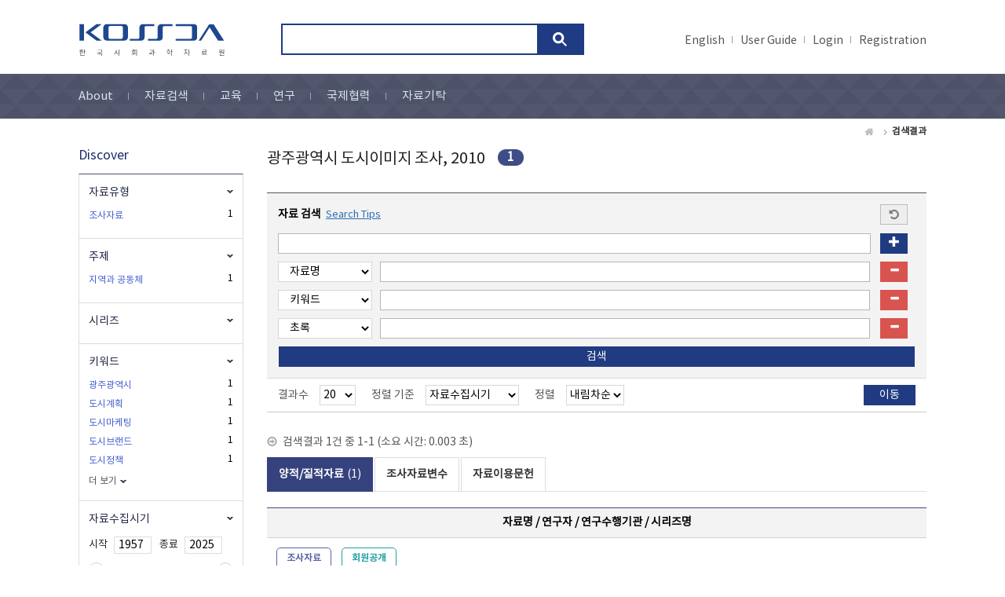

--- FILE ---
content_type: text/html;charset=UTF-8
request_url: https://kossda.snu.ac.kr/handle/20.500.12236/22030
body_size: 31662
content:
<!DOCTYPE html>
<html xmlns="http://www.w3.org/1999/xhtml" lang="ko" xml:lang="ko">
<head>
    <title>한국사회과학자료원 (KOSSDA) : 검색결과</title>
    <link rel="shortcut icon" href="/favicon.ico" type="image/x-icon"/>
    <meta http-equiv="Content-Type" content="text/html; charset=UTF-8"/>
    <meta http-equiv="X-UA-Compatible" content="IE=edge"/>
    <meta http-equiv="Cache-Control" content="no-cache"/>
    <meta property="og:image" content="https://kossda.snu.ac.kr/image/common/kossda_og.png">
    <meta name="Generator" content="DSpace 5.6"/>
    <meta name="viewport" content="width=device-width, initial-scale=1.0, minimum-scale=1.0, maximum-scale=1.0, user-scalable=yes"/>
    <meta name="HandheldFriendly" content="true"/>
    <!-- Scripts -->
    <script type="text/javascript" src="/static/js/jquery/jquery-1.10.2.min.js"></script>
    <script type="text/javascript" src="/js/jquery-ui.min.js"></script>
    <script type="text/javascript" src="/js/common.js"></script>
    <script type="text/javascript" src="/js/css-loader.js"></script>
    <script type="text/javascript" src="/utils.js"></script>
    <script type="text/javascript" src="/js/bootstrap.min.js"></script>
    <!-- CSS -->
    <link rel="stylesheet" href="/css/bootstrap.min.css"/>
    <link rel="stylesheet" href="/css/switch.min.css"/>
    <link rel="stylesheet" href="/css/css-loader.css"/>
    <link rel="stylesheet" href="/css/layout.css"/>
    <link rel="stylesheet" href="/css/mquery.css"/>
    <link rel="stylesheet" href="/css/common.css"/>
    <!-- Slidebars CSS -->
    <link rel="stylesheet" href="/css/slidebars.css"/>
    <!-- Owl Carousel Assets -->
    <link href="/css/owl.carousel.css" rel="stylesheet"/>
    <link href="/css/owl.theme.css" rel="stylesheet"/>
    <script type="text/javascript" src="/js/owl.carousel.min.js"></script>
    <link rel="stylesheet" href="/css/jquery-slider.css"/>
    <script type="text/javascript" src="/js/search.js"></script><script async src="https://www.googletagmanager.com/gtag/js?id=G-P9HE4Q6WEL"></script>
    <script>
        window.dataLayer = window.dataLayer || [];
        function gtag() {
            dataLayer.push(arguments);
        }
        gtag('js', new Date());
        gtag('config', 'G-P9HE4Q6WEL');
    </script>
</head>
<body>
    <div id="sb-site">
        <div class="sub_top_wrap">
            <div class="width_type">
                <div class="sub_top_l">
                    <h1><a href="/">kossda-korea social science data archive</a></h1>
                    <div class="tablet_nav sb-toggle-right">
                        <a href="#" class="tablet_nav_bt" id="mnav_bt">
                            <span class="line"></span>
                            <span class="line"></span>
                            <span class="line"></span>
                        </a>
                    </div>
                    <div class="mobile_search">
                        <a href="#" class="mobile_sbt">검색</a>
                        <div class="mobile_s_inner">
                            <span class="d_arrow"></span>
                            <form action="/simple-search">
                                <p class="mmobile_s_int"><input type="text" title="검색" name="query" placeholder=""/></p>
                            </form>
                        </div>
                    </div>
                </div>
                <div class="sub_top_r">
                    <div class="m_search_box">
                        <div class="m_search_inner">
                            <form action="/simple-search">
                                <input type="text" title="검색" class="search_int" id="h_query" name="query" placeholder=""/>
                                <input type="submit" title="검색버튼" class="m_search_bt"/>
                            </form>
                        </div>
                    </div>
                </div>
                <div class="top_g_nav">
                    <ul>
                        <li>
                            <a href="/changeLocale?p=en_US">English</a>
                                </li>
                        <li>
                            <a href="/download?file=user_guide.pdf" target="_blank">User Guide</a>
                        </li>
                        <li><a href="/login">Login</a></li>
                                <li><a href="/register">Registration</a></li>
                            </ul>
                </div>
            </div>
            <div class="sub_nav_wrap">
                <div class="width_type">
                    <ul>
    <li><a href="/component/about" >About</a></li>
    <li><a href="/data-search/data" >자료검색</a></li>
    <li><a href="/component/lecture" >교육</a></li>
    <li><a href="/component/research" >연구</a></li>
    <li><a href="/component/international" >국제협력</a></li>
    <li class="last_nav"><a href="/deposit/brochure" >자료기탁</a></li>
</ul></div>
            </div>
        </div>
        <!-- sub_top_wrap : e -->
        <div class="loading_modal dp_none">
            <span><img src="/image/common/kossda_loading.gif" alt="KOSSDA Loading"></span>
        </div>
        <div class="width_type sub_container add_widget">
        <div class="page_nav">
    <a class="page_home">Home</a>
            <a href="/simple-search"><strong>검색결과</strong></a>
            </div>
<div class="sub_conbox">
        <p class="cc_title mgb_30">
                    <span>광주광역시 도시이미지 조사, 2010</span>
                    <span class="round_num round_l_type"><em>1</em></span>
                </p>
                <div class="top_line_box">
            <div class="option_inner">
                <form class="filter-form reformat-url" action="/handle/20.500.12236/22030/simple-search" method="GET">
                    <input type="hidden" name="rpp" value="20"/>
                    <input type="hidden" name="sort_by" value="datesOfCollection_dt"/>
                    <input type="hidden" name="order" value="desc"/>
                    <div class="jump_year_box search_type2">
                        <div class="filter-wrapper">
                            <dl class="search_for_dl mgb_0">
                                <dt class="fl_none mgb_10">
                                    자료 검색&nbsp;
                                    <a href="javascript:void(0);" id="tips-modal" data-url="/modal/discovery-tips-modal"><em class="tips">Search Tips</em></a>
                                    <a class="refresh_bt" href="/handle/20.500.12236/22030/simple-search">Start a new search</a>
                                </dt>
                                <dd class="search_for">
                                    <input type="text" id="query" name="query" class="int_type01" value=""/>
                                    <button type="button" name="filter_add" class="normal_bt plus_bt" data-type="discover" data-url="/simple-search/filter"><span class="glyphicon glyphicon-plus"></span></button>
                                </dd>
                            </dl>
                            <dl class="search_for_dl mgb_0 mgt_10 filter">
    <dt></dt>
    <dd class="search_for">
        <input type="hidden" name="filter_type_1" value="contains"/>
        <select id="selectField" name="filter_field_1" data-index="1" class="seltype_a fl_left">
            <option value="title" selected data-filter-type="contains">자료명</option>
                    <option value="seriesName"  data-filter-type="contains">시리즈</option>
                    <option value="abstract"  data-filter-type="contains">초록</option>
                    <option value="depositor"  data-filter-type="contains">기탁자</option>
                    <option value="topicClassifications"  data-filter-type="contains">키워드</option>
                    <option value="producer"  data-filter-type="contains">연구수행기관</option>
                    <option value="type"  data-filter-type="equals">자료유형</option>
                    <option value="subjectClassification"  data-filter-type="equals">주제</option>
                    <option value="AvailabilityStatus"  data-filter-type="contains">자료공개유형</option>
                    </select>
        <span class="filter_span">
            <input type="text" class="int_type01" name="filter_value_1"/>
        </span>
        <button type="button" name="filter_remove" class="normal_bt minus_bt"><span class="glyphicon glyphicon-minus"></span></button>
    </dd>
</dl><dl class="search_for_dl mgb_0 mgt_10 filter">
    <dt></dt>
    <dd class="search_for">
        <input type="hidden" name="filter_type_2" value="contains"/>
        <select id="selectField" name="filter_field_2" data-index="2" class="seltype_a fl_left">
            <option value="title"  data-filter-type="contains">자료명</option>
                    <option value="seriesName"  data-filter-type="contains">시리즈</option>
                    <option value="abstract"  data-filter-type="contains">초록</option>
                    <option value="depositor"  data-filter-type="contains">기탁자</option>
                    <option value="topicClassifications" selected data-filter-type="contains">키워드</option>
                    <option value="producer"  data-filter-type="contains">연구수행기관</option>
                    <option value="type"  data-filter-type="equals">자료유형</option>
                    <option value="subjectClassification"  data-filter-type="equals">주제</option>
                    <option value="AvailabilityStatus"  data-filter-type="contains">자료공개유형</option>
                    </select>
        <span class="filter_span">
            <input type="text" class="int_type01" name="filter_value_2"/>
        </span>
        <button type="button" name="filter_remove" class="normal_bt minus_bt"><span class="glyphicon glyphicon-minus"></span></button>
    </dd>
</dl><dl class="search_for_dl mgb_0 mgt_10 filter">
    <dt></dt>
    <dd class="search_for">
        <input type="hidden" name="filter_type_3" value="contains"/>
        <select id="selectField" name="filter_field_3" data-index="3" class="seltype_a fl_left">
            <option value="title"  data-filter-type="contains">자료명</option>
                    <option value="seriesName"  data-filter-type="contains">시리즈</option>
                    <option value="abstract" selected data-filter-type="contains">초록</option>
                    <option value="depositor"  data-filter-type="contains">기탁자</option>
                    <option value="topicClassifications"  data-filter-type="contains">키워드</option>
                    <option value="producer"  data-filter-type="contains">연구수행기관</option>
                    <option value="type"  data-filter-type="equals">자료유형</option>
                    <option value="subjectClassification"  data-filter-type="equals">주제</option>
                    <option value="AvailabilityStatus"  data-filter-type="contains">자료공개유형</option>
                    </select>
        <span class="filter_span">
            <input type="text" class="int_type01" name="filter_value_3"/>
        </span>
        <button type="button" name="filter_remove" class="normal_bt minus_bt"><span class="glyphicon glyphicon-minus"></span></button>
    </dd>
</dl></div>
                        <div class="sb_div">
                            <input type="submit" class="normal_bt" value="검색"/>
                        </div>
                    </div>
                    </form>
            </div>
            <div class="sort_box">
                <form action="/handle/20.500.12236/22030/simple-search" method="GET">
                    <input type="hidden" name="query" value=""/>
                    <ul>
                        <li>
                            <dl>
                                <dt>결과수</dt>
                                <dd>
                                    <select name="rpp" class="seltype_a">
                                        <option value="5" >5</option>
                                        <option value="10" >10</option>
                                        <option value="15" >15</option>
                                        <option value="20" selected>20</option>
                                        <option value="25" >25</option>
                                        <option value="30" >30</option>
                                        <option value="35" >35</option>
                                        <option value="40" >40</option>
                                        <option value="45" >45</option>
                                        <option value="50" >50</option>
                                        <option value="55" >55</option>
                                        <option value="60" >60</option>
                                        <option value="65" >65</option>
                                        <option value="70" >70</option>
                                        <option value="75" >75</option>
                                        <option value="80" >80</option>
                                        <option value="85" >85</option>
                                        <option value="90" >90</option>
                                        <option value="95" >95</option>
                                        <option value="100" >100</option>
                                        </select>
                                </dd>
                            </dl>
                        </li>
                        <li>
                                <dl>
                                    <dt>정렬 기준</dt>
                                    <dd>
                                        <select name="sort_by" class="seltype_a">
                                            <option value="score">정확도</option>
                                            <option value="dc.title_sort" >자료명</option>
                                            <option value="ddi.Study.DateOriginalRelease_dt" >최초 자료 공개일</option>
                                            <option value="datesOfCollection_dt" selected>자료수집시기</option>
                                            <option value="ddi.Study.VersionDate_dt" >현재 버전 공개일</option>
                                            </select>
                                    </dd>
                                </dl>
                            </li>
                        <li>
                            <dl>
                                <dt>정렬</dt>
                                <dd>
                                    <select name="order" class="seltype_a">
                                        <option value="ASC" >오름차순</option>
                                        <option value="DESC" selected>내림차순</option>
                                    </select>
                                </dd>
                            </dl>
                        </li>
                    </ul>
                    <input class="normal_bt" type="submit" name="submit_search" value="이동"/>
                </form>
            </div>
        </div>
        <p class="gray_arrow">
            검색결과 1건 중 1-1 (소요 시간: 0.003 초)</p>
        <div class="normal_tab">
            <ul>
                <li class="active"><a href="javascript:void(0);">양적/질적자료<em>(1)</em></a></li>
                <li><a href="/handle/20.500.12236/22030/variable-search?query=">조사자료변수</a></li>
                <li><a href="/handle/20.500.12236/22030/reference-search?query=">자료이용문헌</a></li>
            </ul>
        </div>
        <div class="tab_wrap">
            <div class="tab-content">
                <div role="tabpanel" class="tab-pane active">
                    <table class="list_tbl mgb_20 highlight-table item-list">
    <thead>
        <tr>
            <th class="tl_c">자료명 / 연구자 / 연구수행기관 / 시리즈명</th>
        </tr>
    </thead>
    <tbody>
    <tr>
            <td class="alleft_td">
                <div class="badge-area">
                    <span class="badge-item badge-quan">조사자료</span>
        <span class="badge-item badge-member">회원공개</span>
        </div>
                <div class="list_title">
                    <a href="/handle/20.500.12236/13928">광주광역시 도시이미지 조사, 2010</a>
                </div>
                <div class="mgb_5">
                    <span class="author_t">민인철</span>
                    </div>
                <span class="l_organ_t">광주발전연구원</span>
                <div class="list_data_bt">
                    <button type="button" class="tbl_bt data-download" data-url="/json/component/download" data-item-id="2111"><em class="tbl_icon02">데이터 다운로드</em></button>
                    </div>
            </td>
        </tr>
    </tbody>
</table><div class="paging_nav">
        <span>
            <strong>1</strong>
                    </span>
    </div>
</div>
            </div>
        </div>
    </div>
    <div class="left_contents">
        <div class="discover_wrap">
            <h3>Discover</h3>
            <div class="discover_area">
                <div id="facet_type" class="discover_box discover_first_box">
                        <h4>자료유형</h4>
                        <div class="discover_inner facet-wrapper">
                            <ul>
                                        <li>
                                                    <a href="javascript:void(0);" data-query="DT01" data-field="type" data-type="equals">조사자료</a>
                                                    <em>1</em>
                                                </li>
                                            </ul>
                                    </div>
                    </div>
                <div id="facet_subjectClassification" class="discover_box ">
                        <h4>주제</h4>
                        <div class="discover_inner facet-wrapper">
                            <ul>
                                        <li>
                                                    <a href="javascript:void(0);" data-query="SC21" data-field="subjectClassification" data-type="equals">지역과 공동체</a>
                                                    <em>1</em>
                                                </li>
                                            </ul>
                                    </div>
                    </div>
                <div id="facet_seriesName" class="discover_box ">
                        <h4>시리즈</h4>
                        <div class="discover_inner facet-wrapper">
                            <ul>
                                        </ul>
                                    </div>
                    </div>
                <div id="facet_topicClassifications" class="discover_box ">
                        <h4>키워드</h4>
                        <div class="discover_inner facet-wrapper">
                            <ul>
                                        <li>
                                                    <a href="javascript:void(0);" data-query="광주광역시" data-field="topicClassifications" data-type="equals">광주광역시</a>
                                                    <em>1</em>
                                                </li>
                                            <li>
                                                    <a href="javascript:void(0);" data-query="도시계획" data-field="topicClassifications" data-type="equals">도시계획</a>
                                                    <em>1</em>
                                                </li>
                                            <li>
                                                    <a href="javascript:void(0);" data-query="도시마케팅" data-field="topicClassifications" data-type="equals">도시마케팅</a>
                                                    <em>1</em>
                                                </li>
                                            <li>
                                                    <a href="javascript:void(0);" data-query="도시브랜드" data-field="topicClassifications" data-type="equals">도시브랜드</a>
                                                    <em>1</em>
                                                </li>
                                            <li>
                                                    <a href="javascript:void(0);" data-query="도시정책" data-field="topicClassifications" data-type="equals">도시정책</a>
                                                    <em>1</em>
                                                </li>
                                            </ul>
                                    <div class="discover_page">
                                            <a class="facet_more" href="javascript:void(0);" data-url="/simple-search/facet" data-field="topicClassifications">더 보기</a>
                                        </div>
                                    </div>
                    </div>
                <div id="facet_datesOfCollection" class="discover_box ">
                        <h4>자료수집시기</h4>
                        <div class="discover_inner facet-wrapper">
                            <div class="l_date_box">
                                        <span class="ld_text">시작</span>
                                        <div class="ld_int mgr_10">
                                            <input type="text" class="int_type01 min-input" value="1957" readonly="readonly"/>
                                        </div>
                                        <span class="ld_text">종료</span>
                                        <div class="ld_int">
                                            <input type="text" class="int_type01 max-input" value="2025" readonly="readonly"/>
                                        </div>
                                    </div>
                                    <div class="slider-area" data-min="1957" data-max="2025"></div>
                                    <div class="ld_bt_box">
                                        <input type="hidden" name="datefield" value="datesOfCollection"/>
                                        <button type="button" class="submit-slider normal_bt">이동</button>
                                    </div>
                                </div>
                    </div>
                <div id="facet_depositor" class="discover_box ">
                        <h4>기탁자</h4>
                        <div class="discover_inner facet-wrapper">
                            <ul>
                                        <li>
                                                    <a href="javascript:void(0);" data-query="광주발전연구원" data-field="depositor" data-type="equals">광주발전연구원</a>
                                                    <em>1</em>
                                                </li>
                                            </ul>
                                    </div>
                    </div>
                <div id="facet_AvailabilityStatus" class="discover_box ">
                        <h4>자료공개유형</h4>
                        <div class="discover_inner facet-wrapper">
                            <ul>
                                        <li>
                                                    <a href="javascript:void(0);" data-query="GT01" data-field="AvailabilityStatus" data-type="equals">회원공개</a>
                                                    <em>1</em>
                                                </li>
                                            </ul>
                                    </div>
                    </div>
                </div>
        </div>
    </div>
</div>
    <!-- sub_container : e -->
    <div class="footer_wrap">
        <div class="width_type">
            <div class="footer_link">
                <a class="privacy" href="/open-html/privacy_policy">개인정보 처리방침</a>
                <a href="/open-html/operation_policy">영상정보처리기기 운영관리 방침</a>
                        <a href="/download?file=data_use_terms.pdf" target="_blank">이용약관</a>
                        <a href="/download?file=deposit_terms.pdf" target="_blank">기탁약관</a>
                        <a href="/download?file=brochure.pdf" target="_blank">브로슈어</a>
                    <a href="/open-html/sitemap">사이트맵</a>
            </div>
            <div class="footer_address">
                <p>(08826) 서울시 관악구 관악로 1, 101동 250호 서울대학교 한국사회과학자료원</p>
                <p>
                    <span>TEL 02-880-2111</span>
                    <span>FAX 02-883-2694</span>
                    <span>Email <a href="mailto:kossda@snu.ac.kr" class="footer_mail">kossda@snu.ac.kr</a></span>
                </p>
                <p>Copyright ⓒ Korea Social Science Data Archive All rights reserved.</p>
            </div>
            <div class="footer-logo">
                <img src="/image/background/footer_logo_w.png" alt="kossda-korea social science data archive"/>
                    </div>
            <div class="footer_sns_box">
                <ul>
                    <li><a href="https://www.facebook.com/kossda.official" target="_blank">Facebook</a></li>
                    <li><a href="https://www.instagram.com/kossda.official/" class="footer_instargram" target="_blank">Instargram</a></li>
                    <li><a href="https://www.youtube.com/channel/UCAxVzsA-BPU8ociSBIWkeDQ" class="footer_youtube" target="_blank">Youtube</a></li>
                </ul>
            </div>
        </div>
    </div>
    <!-- footer_wrap : e -->
</div>
<!-- sb-site : e -->
<!-- Slidebars -->
<!-- 오른쪽 메뉴 -->
<div class="sb-slidebar sb-right">
    <div class="right_nav_box">
        <h3 class="nav_title">KOSSDA Menu</h3>
        <div id="mobile_nav">
            <h3><a href="#">KOSSDA 소개</a></h3>
            <div class="mv_inner">
                <ul>
                    <li><a href="/component/about/main">하는 일</a></li>
                    <li><a href="/component/about/history">연혁</a></li>
                    <li><a href="/component/about/governance">조직</a></li>
                    <li><a href="/component/about/organization">자료공유기관</a></li>
                    <li><a href="/component/about/people">사람들</a></li>
                    <li><a href="/component/about/register">이용안내</a></li>
                    <li><a href="/news">소식</a></li>
                    <li><a href="/component/about/contact">Contact us</a></li>
                </ul>
            </div>
            <h3><a href="#">자료검색</a></h3>
            <div class="mv_inner">
                <ul>
                    <li><a href="/data-search/data">양적/질적 자료 DB</a></li>
                    <li><a href="/data-search/variable">변수 DB</a></li>
                    <li><a href="/data-search/reference">자료이용문헌 DB</a></li>
                    <li><a href="/data-search/community">자료공유기관 DB</a></li>
                    <li><a href="/sdc">통계데이터 서울대센터 DB</a></li>
                </ul>
            </div>
            <h3><a href="#">교육</a></h3>
            <div class="mv_inner">
                <ul>
                    <li><a href="/component/lecture/main">교육사업 소개</a></li>
                    <li><a href="/component/lecture/datafair">데이터 페어</a></li>
                    <li><a href="/component/lecture/theses">KOSSDA 논문상</a></li>
                    <li><a href="/component/lecture/archives">아카이브 이용방법 특강</a></li>
                </ul>
            </div>
            <h3><a href="#">연구</a></h3>
            <div class="mv_inner">
                <ul>
                    <li><a href="/component/research/main">연구사업 소개</a></li>
                    <li><a href="/component/research/archiving">데이터 아카이빙 연구</a></li>
                    <li><a href="/component/research/reports">사회동향 보고서 개발 연구</a></li>
                    <li><a href="/component/research/nrf-data">NRF 연구데이터 DB 구축</a></li>
                    <li><a href="/component/research/social-indicator">사회지표 체계 개발 연구</a></li>
                </ul>
            </div>
            <h3><a href="#">국제협력</a></h3>
            <div class="mv_inner">
                <ul>
                    <li><a href="/component/international/main">아시아 데이터아카이브 네트워크</a></li>
                    <li><a href="/component/international/social-welbeing">아시아 사회적 웰빙 연구 네트워크</a></li>
                </ul>
            </div>
            <h3><a href="#">자료기탁</a></h3>
            <div class="mv_inner">
                <ul>
                    <li><a href="/deposit/brochure">연구데이터 관리 이해하기</a></li>
                    <li><a href="/deposit/notice">기탁 안내</a></li>
                    <li><a href="/deposit-data">기탁 신청</a></li>
                </ul>
            </div>
            </div>
        <div class="left_quick_link">
            <a href="/changeLocale?p=en_US">English</a>
                <a href="/download?file=user_guide.pdf" target="_blank">User Guide</a>
            <a href="/logout" class="line_bt">Logout</a>
                </div>
    </div>
</div>
<script src="/js/slidebars.js"></script>
<script>
    (function($) {
        $(document).ready(function() {
            $.slidebars();
            $("#mq_link_box").owlCarousel({
                autoPlay : 5000,
                navigation : true,
                items : 5, //10 items above 1000px browser width
                itemsDesktop : [ 1200, 5 ],
                itemsDesktopSmall : [ 910, 3 ],
                itemsTablet : [ 500, 2 ],
                itemsMobile : false

            });
            $("#kossda_info_list").owlCarousel({
                autoPlay : 5000,
                navigation : true,
                items : 4, //10 items above 1000px browser width
                itemsDesktop : [ 1200, 4 ],
                itemsDesktopSmall : [ 1084, 3 ],
                itemsDesktopSmall : [ 778, 2 ],
                itemsTablet : [ 500, 1 ],
                itemsMobile : false
            });
        });
    })(jQuery.noConflict());
</script>
</body>
</html>
<div id="modal-wrapper"></div>
<form class="facet-form" action="/handle/20.500.12236/22030/simple-search" method="GET">
    <input type="hidden" name="query" value=""/>
    <input type="hidden" name="sort_by" value="datesOfCollection_dt"/>
    <input type="hidden" name="order" value="desc"/>
    <input type="hidden" name="location" value="20.500.12236/22030"/>
    </form>

--- FILE ---
content_type: text/css
request_url: https://kossda.snu.ac.kr/css/mquery.css
body_size: 9959
content:
@charset "utf-8";@media all and (max-width:1084px){.m_scrolling{overflow-x:scroll}.m_scrolling>.mgb_10{width:840px}.sub_top_wrap{border-bottom:3px solid #35427e}.width_type{width:auto;margin:0 30px}.news_left,.latest_left{width:auto;float:none;margin-bottom:30px}.news_right,.latest_right{width:auto;float:none}.add_widget .sub_contents{width:70%}.sub_conbox{width:76%}.sort_box{padding:8px 0}.sort_box ul{float:none}.sort_box ul li{float:left;width:50%;margin-bottom:10px}.sort_box ul li dl dt{float:left;padding:0 0 0 10px;text-align:left}.sort_box ul li dl dd{float:none;width:auto;margin:0 0 0 126px;padding:0 10px 0 0}.sort_box .black_bt{margin-right:10px}.introduce_text em{display:inline-block}.org_link ul li{width:50%}.people_title{width:120px}.people_r_box{margin:0 0 0 146px}.modify_wrap h4{width:150px}.modify_wrap .modify_rbox{margin:0 0 0 170px}.img_box img{width:100%;height:auto}.view-detail{display:block}.view-detail>.control-block{width:100%;margin:0}.view-detail .summary-box>.mobile-controller{display:block;margin:15px 0}.view-detail .control-box{display:none}}@media all and (max-width:989px){.top_g_nav{display:none}.subject_list_box ul li,.series_list_box ul li{width:50%}.subject_list_box,.series_list_box{margin:0 0 60px 0}.sub_top_r{display:none}.sub_nav_wrap{display:none}.sub_top_l{float:none}.tablet_nav .tablet_nav_bt{display:block}.mobile_search{display:block}.sub_top_l h1{float:left}.sub_top_l .main_v_text{clear:both}.add_widget .sub_contents{float:none;width:auto}.add_widget .sub_right_box{float:none;width:auto}.discover_inner ul li{border-bottom:1px solid #eee}.page_nav{margin:-10px -30px 20px -30px;background:url(../image/background/sub_nav_bg.png) repeat 0 0;color:#fff;padding:11px 20px}.page_nav a{color:#d3d3d3}.page_nav strong{color:#fff}.sub_conbox{margin:0;float:none;width:auto}.left_contents{float:none;width:auto}.left_contents .left_nav{display:none}.sub_cc_list>li{width:50%;margin:-1px 0 0 0}.compare_col_4 .compare_box{float:left;width:50%}.status_box{float:none}.chart_box{display:none}.sitemap-area{display:block}.user-active button{width:100%;float:none;margin-bottom:10px}.s_info_img_box{padding:20px 20px}.s_info_img_box img{width:100%}}@media all and (max-width:770px){.width_type{margin:0 20px}.main_visual_wrap{height:680px;padding:130px 0 0 0}.kossda_h1 img{width:280px}.mtitle_h3{font-size:28px !important;margin-bottom:50px !important}.mq_link>a>em{margin-bottom:10px}.mq_link>a{width:140px;padding:28px 0 0 0;background-size:contain;margin:0 auto}.main_v_text{font-size:18px}.main_v_text em{display:inline}.m_share_wrap h3 em{display:inline}.m_search_box{width:auto}.subject_list_box ul li,.series_list_box ul li{width:auto;float:none;border-bottom:1px solid #ddd}.m_share_type ul li{border-bottom:1px solid #eee}.news_left{margin-bottom:30px}.news_list_box{margin-bottom:20px;height:auto}.news_list_box .n_title{height:auto}.bottom_more{position:relative;right:auto;bottom:auto;text-align:right}.latest_list_box{height:auto}.latest_list_box .bottom_more{padding:0 18px 18px 0}.footer_wrap h2{display:none}.footer_link a{margin-right:4px}.sub_top_l h1 a{width:150px;background-size:contain}.sub_top_wrap{border-bottom:1px solid #a9b7db}.sub_top_l .main_v_text{font-size:14px}.collection_area h3 .round_num{display:none}.info_top_box p{padding:0;background:0}.view_inner_con dl dt{float:none}.view_inner_con dl dd{margin:0 0 0 18px}.record_bt_box a{margin:0 auto 20px auto}.hit_box{position:relative;top:auto;right:auto;padding:10px 0 0 0;text-align:right;border-top:1px solid #eee}.page_nav{margin:-10px -20px 20px -20px}.view_inner_con dl .file_download ul li{padding:0 60px 0 0}.view_inner_con dl .file_download .file_text{display:block;padding:6px 0 0 22px}.view_inner_con dl .file_download .download_right em{display:none}.view_inner_con dl .file_download .download_right{background:url(../image/background/download_icon02.png) no-repeat 50% 50%;width:18px;height:18px;padding:0}.browse_link dl dt{float:none;font-size:18px}.browse_link dl .add_link_dd{margin:0}.browse_link dl .add_link_dd a{background:#fff !important;margin-right:2px;padding:0 10px;border:1px solid #ddd;border-radius:5px}.sort_box ul li{float:none;width:100%;margin-bottom:10px}.option_inner .jump_year_box dt{float:none}.option_inner .jump_year_box dd{margin:0}.key_eng_box a{display:none}.key_eng_box .m_key_sel{display:block}.browse_search_wrap dl dt{float:none;text-align:left}.browse_search_wrap dl dd{margin:0 10px 0 0}.vs_con{padding:0}.vs_con .vs_title{float:none;margin-bottom:5px}.vs_info{margin:0 0 0 10px}.vs_id{margin:0}.summary_box ul li{float:none;width:auto}.summary_box .summary_arrow{display:none}.search_type2{margin:0}.option_inner .search_type2 dl{float:none;width:auto}.option_inner .search_type2 dt{margin:0}.option_inner .search_type2 .search_for_dl{padding:10px 0 0 0}.option_inner .search_type2 .search_for_dl dd{margin:0}.cf_dl dt{float:none}.cf_dl dd{margin:0}.add_selspan{padding:0}.add_selspan span{position:relative;top:auto;width:auto;margin-bottom:10px}.add_selspan .first_sel{left:auto}.add_selspan .second_sel{left:auto}.add_int_em{position:relative;padding:0 72px 0 0;display:block}.left_contents{margin:30px 0 0 0}.login_wrap{width:auto}.member_row dt{float:none}.member_row dd{margin:0}.jc_text{font-size:20px}.mycollection_box{width:auto}.info_top_text{padding:0;background:#fff}.introduce_text02{padding:0;background:0;min-height:auto}.org_link ul li{float:none;width:auto}.people_title{display:none}.people_r_box{margin:0}.people_box{float:none;width:auto;margin:0 0 20px 0}.map_text_box{padding:20px 15px}.car_h5{float:none;margin:0 auto 20px auto}.bus_icon{margin:0 auto 10px auto}.car_text_box{margin:0}.car_text_box ul li{margin:14px 0 0 0}.car_text_box ul li span{float:none;margin-bottom:6px}.car_text_box ul li em{margin:0}.car_text_box .row{margin:0}.bullet_add>p{margin:0 0 6px 0}.bullet_add{margin-top:14px}.tbl_bt em{background:none !important;padding:0}.tab_wrap .nav-tabs>li>a em,.normal_tab ul li a em{display:none}.edu_box{margin-bottom:40px}.edu_info_box div:last-child .edu_box{margin-bottom:0}.edu_link_box .row .edu_link03{margin-bottom:15px}.modify_wrap h4{display:none}.modify_wrap .modify_rbox{margin:0}.tbl_scroll_box{overflow-x:scroll}.tbl01 thead th,.tbl01 tbody td,.vs_tbl tbody th,.vs_tbl tbody td{white-space:nowrap;padding:11px 20px}.compare_col_2 .compare_box,.compare_col_3 .compare_box,.compare_col_4 .compare_box{float:none;width:auto}.compare_box{margin-bottom:20px}.compare_box:last-child{margin-bottom:0}.prev_di_wrap .prev_di_box{margin-bottom:20px}.prev_di_wrap div:last-child .prev_di_box{margin-bottom:0}.datafair_info h4{text-align:left;margin-bottom:20px;background:0;padding:0;float:none;width:auto}.di_text{margin:0}.datafair_top_box{padding:230px 0 0 0;background:url(../image/background/sub030301_bg.png) no-repeat 50% 0}.contest_top_box{padding:230px 0 0 0;background:url(../image/background/sub030401_bg.png) no-repeat 50% 0}.archive_info_wrap .col-md-4{margin-bottom:40px}.archive_info_wrap{margin-bottom:0}.archive_bottom dl dt{border-bottom:1px solid #35427e;padding:0 0 8px 0;margin-bottom:10px;float:none}.archive_bottom dl dd{margin:0}.archive_bottom dl dd .mail_t{margin:0 0 10px 0;display:block}.graph_bar{width:100px}.h_year{float:none;margin-bottom:16px}.h_text_box{margin:0}.h_text_box dl dd{padding:0}.h_text_box dl dd>span{position:relative;right:auto;top:auto}.h_text_box dl dd>span img{width:100%;height:auto}.rc_lbox{float:none;width:auto}.rc_rbox{float:none;width:auto;margin:10px 0 0 0}.research_con_box h4{height:auto;padding:10px 0 10px 46px}.report_row dt em{display:none}.responsive_tbl{display:block}.responsive_tbl tbody{display:block}.responsive_tbl tbody tr{display:block}.responsive_tbl tbody th{width:auto;display:block;padding:15px;text-align:left}.responsive_tbl tbody td{display:block;width:auto;padding:15px}.mobile_hide{display:none !important}.mobile_center{text-align:center !important}.br_span{display:inline-block}.adn_box .adn_t{float:none;width:auto;margin-bottom:10px}.adn_box .adn_img{float:none;text-align:center}.about_n_type .btn-grp .normal_bt{display:block;margin-bottom:5px}.option_inner .search_type2 .search_for .seltype_a{width:100% !important;margin-left:0 !important}.option_inner .search_type2 .search_for .filter_span{padding-left:0 !important}.option_inner .search_type2 .search_for .filter_span .int_type01{margin-top:5px !important}.normal_tab ul li{width:33%;text-align:center}.normal_tab ul li a{white-space:nowrap;overflow:hidden;text-overflow:ellipsis}.img_public .thumb{display:block;float:none;margin:0 0 10px 0;border:0;text-align:center}.img_public .thumb img{border:1px solid #ddd}.ra_img{height:auto}.news-comp ul{display:block;width:100%;margin-bottom:15px}.news-comp ul li{width:33%;padding:0 3px;margin:0 0 5px 0}.footer_wrap .footer-logo{position:relative;margin:20px 0 0 0;display:block;height:40px;width:185px}.view-detail{display:block}.view-detail>.content-block{width:100%}.view-detail>.control-block{width:100%}.control-block>.brick{position:relative;top:0}}@media all and (max-width:730px){.view-detail .summary-box>.mobile-controller .w_line_bt{width:100%;text-align:center}.view-detail .summary-box>.mobile-controller .w_line_bt+.w_line_bt{border-top:0}}@media all and (max-width:600px){.top_logo_box p{float:none;margin-bottom:20px}.gnav{float:none;text-align:right;margin:10px 0;display:block}.my_r_wrap{float:left;width:25%;display:inline-block}.my_r_wrap>a,.gnav>a{float:left;width:25%;text-align:center;margin:0;display:inline-block}.my_r_wrap>a{width:100%}.main_visual_wrap{padding:50px 0 0 0}.footer_sns_box{position:relative;right:auto;bottom:auto;margin-top:30px}.view-detail .nav-tabs>li>a{min-width:auto}.mobile-scroll{overflow:scroll;display:block}.mobile-scroll>*{width:max-content;min-width:100%}.s_i_center_box ul li{padding:32px 0 0 0}}